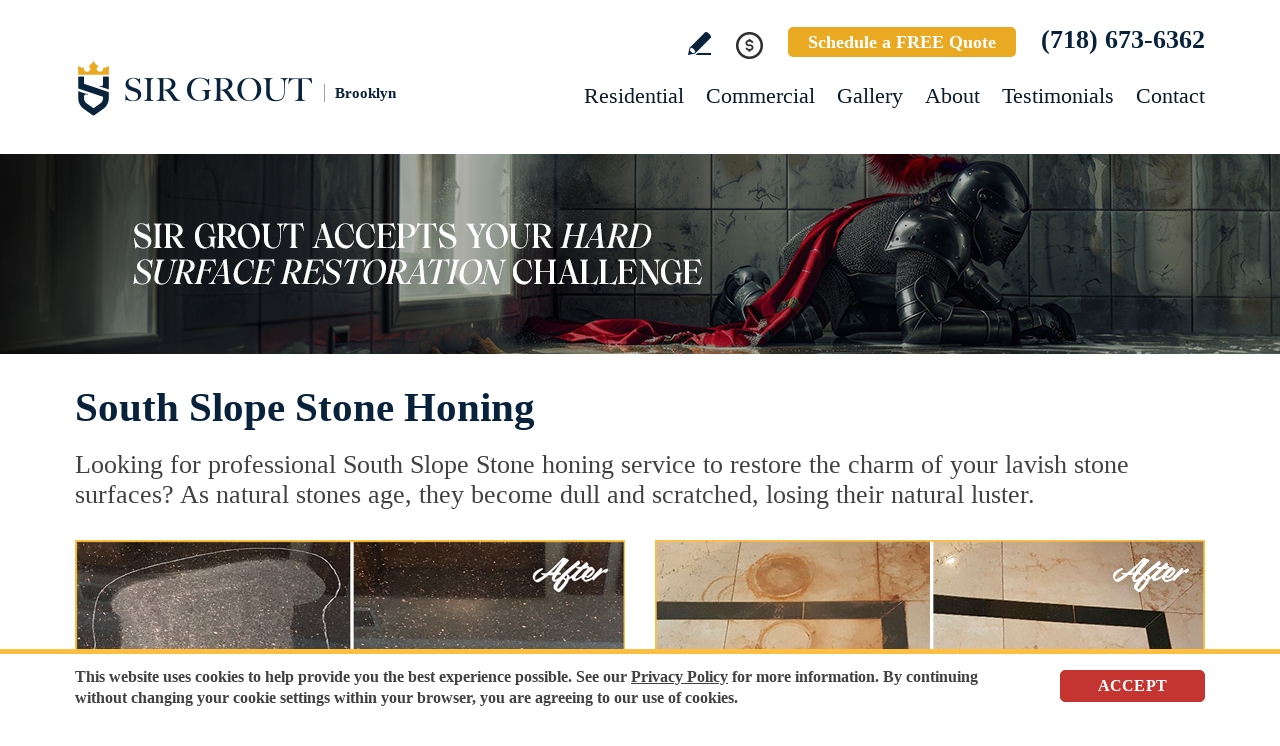

--- FILE ---
content_type: text/html
request_url: https://www.sirgroutbrooklyn.com/south-slope-stone-honing/
body_size: 10148
content:
<!DOCTYPE html PUBLIC "-//W3C//DTD XHTML 1.0 Transitional//EN" "http://www.w3.org/TR/xhtml1/DTD/xhtml1-transitional.dtd">
<html lang="en">
<head>
<title>South Slope Stone Honing, Stone Honing South Slope NY</title>
<meta http-equiv="Content-Type" content="text/html; charset=iso-8859-1" />
<meta name="keywords" content="south slope stone honing, stone honing south slope, south slope new york stone honing, stone honing south slope new york, south slope ny stone honing, stone honing south slope ny" />
<meta name="description" content="South Slope Stone Honing by Sir Grout Brooklyn, one of the best options for Stone honing in South Slope New York. Free quote (718) 673-6362." />
<link rel="canonical" href="https://www.sirgroutbrooklyn.com/south-slope-stone-honing/" />
<meta name="ROBOTS" content="NOODP" />
<meta name="GOOGLEBOT" content="INDEX, FOLLOW" />
<link rel="shortcut icon" type="image/x-icon" href="/images/favicon.ico" />
<link rel="icon" type="image/x-icon" href="/images/favicon.ico" />
<meta name="viewport" content="width=device-width, initial-scale=1.0">
<link href="/css/main.css?fv=18" rel="stylesheet" type="text/css">
<link href="/css/geomain.css" rel="stylesheet" type="text/css">
<script language="javascript" type="text/javascript" src="/jss/wfyr.js"></script>
<script language="javascript" type="text/javascript" src="/jss/wfys.js" async></script>
<script language="javascript" type="text/javascript" src="/js/main.js?fv=7" async></script>
<script language="javascript" type="text/javascript" src="/js/popupjs.js?fv=1" async></script>
<script language="javascript" type="text/javascript" src="/js/before-after.min.js" async></script>
<!-- Google tag (gtag.js) -->
<script async src="https://www.googletagmanager.com/gtag/js?id=G-HKQ8WBY712"></script>
<script>
  window.dataLayer = window.dataLayer || [];
  function gtag(){dataLayer.push(arguments);}
  gtag('js', new Date());

  gtag('config', 'G-HKQ8WBY712');
  gtag('config', 'AW-11137927081');
</script>

<!-- Meta Pixel Code -->
<script>
!function(f,b,e,v,n,t,s)
{if(f.fbq)return;n=f.fbq=function(){n.callMethod?
n.callMethod.apply(n,arguments):n.queue.push(arguments)};
if(!f._fbq)f._fbq=n;n.push=n;n.loaded=!0;n.version='2.0';
n.queue=[];t=b.createElement(e);t.async=!0;
t.src=v;s=b.getElementsByTagName(e)[0];
s.parentNode.insertBefore(t,s)}(window, document,'script',
'https://connect.facebook.net/en_US/fbevents.js');
fbq('init', '3752690104968575');

</script>
<noscript><img height="1" width="1" style="display:none"
src="https://www.facebook.com/tr?id=3752690104968575&ev=PageView&noscript=1"
/></noscript>
<!-- End Meta Pixel Code -->
<script language='javascript' type='text/javascript'>
var gint_fnStdr_SysInfoViewLang = 1; 
var gint_fnStd_SysInfoViewLang = 1;
var gint_fnStd_SysDefaultLang = 1;
var gstr_fnStd_ServerDate = '01-20-2026'; // mm-dd-YYYY
var gstr_fnStdr_PageURL = 'south-slope-stone-honing/'; 
</script>
<script language='javascript' type='text/javascript'>var int_fnStdr_PageID = 0;</script>
<script language='javascript' type='text/javascript'>var str_fnStdr_FBAPageURL = 'south-slope-stone-honing/';</script>
<script language='javascript' type='text/javascript'>var int_fnStdr_FBAActive = 1; fnStd_SMPixelFBfbq('track', 'PageView', {}); </script>
<script language='javascript' type='text/javascript'>var int_fnStdr_CLPActive = 0;</script>
</head>
<body>
<div id='SMFB_Tag'></div>
<!-- Google Tag Manager -->
<script>(function(w,d,s,l,i){w[l]=w[l]||[];w[l].push({'gtm.start':
new Date().getTime(),event:'gtm.js'});var f=d.getElementsByTagName(s)[0],
j=d.createElement(s),dl=l!='dataLayer'?'&l='+l:'';j.async=true;j.src=
'https://www.googletagmanager.com/gtm.js?id='+i+dl;f.parentNode.insertBefore(j,f);
})(window,document,'script','dataLayer','GTM-P5Q78P22');</script>
<!-- End Google Tag Manager -->
<div id="fb-root"></div>
<script>(function (d, s, id) {
	var js, fjs = d.getElementsByTagName(s)[0];
	if (d.getElementById(id)) return;
	js = d.createElement(s); js.id = id;
	js.src = "//connect.facebook.net/en_US/sdk.js#xfbml=1&version=v2.4";
	fjs.parentNode.insertBefore(js, fjs);
}(document, 'script', 'facebook-jssdk'));</script>
<div class="headercnt">
<div class="header" name="top">
<div class="harea">
<a href="https://www.sirgroutbrooklyn.com/" title="Sir Grout Brooklyn" aria-label="Go to Home" class="logo">
<img src="/images/1/logo.png" alt="Sir Grout Brooklyn Logo" data-wis="0003356" />
<span>Brooklyn</span>
</a>
<div class="topblock">
<a href="https://www.sirgroutbrooklyn.com/write-a-review/" title="Write a Review" aria-label="Go to Write a Review" class="wricon">Write a Review</a>
<div class="pmnticon" data-wct="#ecmrclnks">
Payment
<ul id="ecmrclnks" class="ecmrclnks">
<li class="mkapmt"><a href="https://www.sirgroutbrooklyn.com/service-payment/" title="Service Payment" aria-label="Go to Service Payment">Make a Payment</a></li>
<li class="crt"><a href="/cart.asp" title="Cart" aria-label="Go to Cart">Cart 0 item(s)</a></li>
<li class="myaccnt"><a href="/account.asp" title="My Account" aria-label="Go to My Account">My Account</a></li>
</ul>
</div>
<a href="https://www.sirgroutbrooklyn.com/schedule/" title="Schedule a FREE Quote" aria-label="Go to Schedule a FREE Quote" class="toptxt">Schedule a FREE Quote</a>
<a href="tel:+17186736362" title="Call Sir Grout Brooklyn" aria-label="Call Sir Grout Brooklyn" class="sitetel">(718) 673-6362</a>
</div>
<div id="menuc">
<span class="menucompact" title="Menu" data-wct="#menu"></span>
<div class="menu" id="menu">
<span id="menuclose" class="menuclose">Close</span>
<ul>
<li><a href="https://www.sirgroutbrooklyn.com/residential-services/" title="Residential Services" aria-label="Go to Residential Services">Residential</a> <span class="arrowbtn" data-wct="#list1"></span>
<ul id="list1">
<li><a href="https://www.sirgroutbrooklyn.com/residential/tile-and-grout-services/" title="Residential Tile and Grout Services" aria-label="Go to Residential Tile and Grout Services">Tile and Grout Services</a> <span class="arrowbtn" data-wct="#sublist1"></span>
<ul id="sublist1">
<li><a href="https://www.sirgroutbrooklyn.com/residential/grout-recoloring-and-sealing/" title="Residential Grout Recoloring and Sealing" aria-label="Go to Residential Grout Recoloring and Sealing">Grout Recoloring and Sealing</a></li>
<li><a href="https://www.sirgroutbrooklyn.com/residential/tile-and-grout-cleaning-and-sealing/" title="Residential Tile and Grout Cleaning and Sealing" aria-label="Go to Residential Tile and Grout Cleaning and Sealing">Tile and Grout Cleaning and Sealing</a></li>
<li><a href="https://www.sirgroutbrooklyn.com/residential/caulking/" title="Residential Caulking" aria-label="Go to Residential Caulking">Caulking</a></li>
<li><a href="https://www.sirgroutbrooklyn.com/residential/slip-resistant-application/" title="Residential Slip Resistant Application" aria-label="Go to Residential Slip Resistant Application">Slip Resistant Application</a></li>
<li><a href="https://www.sirgroutbrooklyn.com/tile-and-grout-care-tips/" title="Tile and Grout Care Tips" aria-label="Go to Tile and Grout Care Tips" >Tile and Grout Care Tips</a></li>
</ul>
</li>
<li><a href="https://www.sirgroutbrooklyn.com/residential/stone-services/" title="Residential Stone Services" aria-label="Go to Residential Stone Services">Stone Services</a> <span class="arrowbtn" data-wct="#sublist2"></span>
<ul id="sublist2">
<li><a href="https://www.sirgroutbrooklyn.com/residential/marble-honing-and-polishing/" title="Residential Marble Honing and Polishing" aria-label="Go to Residential Marble Honing and Polishing">Marble Honing and Polishing</a></li>
<li><a href="https://www.sirgroutbrooklyn.com/residential/granite-honing-and-polishing/" title="Residential Granite Honing and Polishing" aria-label="Go to Residential Granite Honing and Polishing">Granite Honing and Polishing</a></li>
<li><a href="https://www.sirgroutbrooklyn.com/residential/travertine-honing-and-polishing/" title="Residential Travertine Honing and Polishing" aria-label="Go to Residential Travertine Honing and Polishing">Travertine Honing and Polishing</a></li>
<li><a href="https://www.sirgroutbrooklyn.com/residential/slate-cleaning-and-sealing/" title="Residential Slate Cleaning and Sealing" aria-label="Go to Residential Slate Cleaning and Sealing">Slate Cleaning and Sealing</a></li>
<li><a href="https://www.sirgroutbrooklyn.com/residential/stone-cleaning-and-sealing/" title="Residential Stone Cleaning and Sealing" aria-label="Go to Residential Stone Cleaning and Sealing">Stone Cleaning and Sealing</a></li>
<li><a href="https://www.sirgroutbrooklyn.com/residential/stone-cleaning-and-color-enhancement/" title="Residential Stone Cleaning and Color Enhancement" aria-label="Go to Residential Stone Cleaning and Color Enhancement">Stone Cleaning and Color Enhancement</a></li>
<li><a href="https://www.sirgroutbrooklyn.com/residential/stone-countertop-sealing/" title="Residential Stone Countertop Sealing" aria-label="Go to Residential Stone Countertop Sealing">Stone Countertop Sealing</a></li>
<li><a href="https://www.sirgroutbrooklyn.com/residential/slip-resistant-application/" title="Residential Slip Resistant Application" aria-label="Go to Residential Slip Resistant Application">Slip Resistant Application</a></li>
<li><a href="https://www.sirgroutbrooklyn.com/stone-care-and-products/" title="Stone Care and Products" aria-label="Go to Stone Care and Products" >Stone Care and Products</a></li>
</ul>
</li>
<li><a href="https://www.sirgroutbrooklyn.com/high-durability-coatings/" title="MicroGuard High Durability Coatings" aria-label="Go to MicroGuard High Durability Coatings">High Durability Coatings</a></li>
<li><a href="https://www.sirgroutbrooklyn.com/residential/maintenance/" title="Residential Maintenance" aria-label="Go to Residential Maintenance">Maintenance</a></li>
<li><a href="https://www.sirgroutbrooklyn.com/care-tips-and-products/" title="Care Tips and Products" aria-label="Go to Care Tips and Products" >Care Tips and Products</a></li>
<li><a href="https://www.sirgroutbrooklyn.com/tips-for-pet-owners/" title="Tips for Pet Owners" aria-label="Go to Tips for Pet Owners">Tips for Pet Owners</a></li>
</ul>
</li>
<li><a href="https://www.sirgroutbrooklyn.com/commercial-services/" title="Commercial Services" aria-label="Go to Commercial Services">Commercial</a> <span class="arrowbtn" data-wct="#list3"></span>
<ul id="list3">
<li><a href="https://www.sirgroutbrooklyn.com/commercial/tile-and-grout-services/" title="Commercial Tile and Grout Services" aria-label="Go to Commercial Tile and Grout Services">Tile and Grout Services</a></li>
<li><a href="https://www.sirgroutbrooklyn.com/commercial/stone-services/" title="Commercial Stone Services" aria-label="Go to Commercial Stone Services">Stone Services</a></li>
<li><a href="https://www.sirgroutbrooklyn.com/high-durability-coatings/" title="MicroGuard High Durability Coatings" aria-label="Go to MicroGuard High Durability Coatings">High Durability Coatings</a></li>
<li><a href="https://www.sirgroutbrooklyn.com/commercial/maintenance/" title="Commercial Maintenance Program" aria-label="Go to Commercial Maintenance Program">Maintenance Program</a></li>                
</ul>
</li>
<li><a href="https://www.sirgroutbrooklyn.com/before-and-after/" title="Before and After" aria-label="Go to Before and After">Gallery</a>
<!-- <ul>
<li><a href="https://www.sirgroutbrooklyn.com/before-and-after/" title="Before and After" aria-label="Go to Before and After">Picture Gallery</a></li>
</ul> -->
</li>
<li><a href="https://www.sirgroutbrooklyn.com/about-us/" title="About Us" aria-label="Go to About Us">About</a> <span class="arrowbtn" data-wct="#list4"></span>
<ul id="list4">
<li><a href="https://www.sirgroutbrooklyn.com/about-sir-grout-brooklyn/" title="About Sir Grout Brooklyn" aria-label="Go to About Sir Grout Brooklyn" >About Sir Grout Brooklyn</a></li>
<li><a href="https://www.sirgroutbrooklyn.com/write-a-review/" title="Write a Review" aria-label="Go to Write a Review" >Write a Review</a></li>
<li><a href="https://www.sirgroutbrooklyn.com/blog/" title="Sir Grout Blog" aria-label="Go to Blog" >Blog</a></li>
<li><a href="https://www.sirgroutbrooklyn.com/newsroom/" title="Newsroom" aria-label="Go to Newsroom" >Newsroom</a></li>
<li><a href="/newsletter.asp" title="Join Our Newsletter" aria-label="Click to Join Our Newsletter">Join Our Newsletter</a></li>                                                
<li><a href="javascript:;" title="Recommend Sir Grout" aria-label="Recommend Sir Grout" data-eshare="https://www.sirgroutbrooklyn.com/south-slope-stone-honing/" data-esharefsc="192556" data-esharel="eng">Recommend Sir Grout</a></li>
</ul>					
</li>
<li><a href="https://www.sirgroutbrooklyn.com/testimonials/" title="Testimonials" aria-label="Go to Testimonials" >Testimonials</a></li>
<li><a href="https://www.sirgroutbrooklyn.com/contact/" title="Contact" aria-label="Go to Contact" >Contact</a></li>
</ul>
<div class="clear"></div>
<a href="https://www.sirgroutbrooklyn.com/schedule/" title="Schedule a FREE Quote" aria-label="Go to Schedule a FREE Quote" class="toptxt mobile">Schedule a FREE Quote</a>
</div>
</div>
</div>
</div>
</div>
<div class="clear"></div>
<div class="container">
<div class="top">
<img class="bg" src="/images/1/banner-top.jpg" alt="Banner Top" data-wis="0023456" />
</div>


<div class="gcarea">
<h1>South Slope Stone Honing</h1>
Looking for professional South Slope Stone honing service to restore the charm of your lavish stone surfaces? As natural stones age, they become dull and scratched, losing their natural luster.
<br><br>
<img src="/images/p/g/4/stone-honing-granite-countertop-scratch.jpg" alt="Before and After Picture of a South Slope Granite Kitchen Countertop Honed to Eliminate Scratch" title="Sir Grout Hones this South Slope Granite Kitchen Countertop to Eliminate Scratch" class="nxil" data-wis="0000446" /><img src="/images/p/g/4/stone-honing-marble-floor-rust-stains.jpg" alt="Before and After Picture of a South Slope Marble Floor Honed to Remove Rust Stains" title="Sir Grout Hones this South Slope Marble Floor to Remove Rust Stains" class="nxir" data-wis="0000446" /><div class="clear"></div>
<br>
At Sir Grout Brooklyn, we understand these fine stones represent a significant investment. Our South Slope Stone honing team of expert technicians can restore stones to their former glory and protect them against future damage, no matter the type.
<br><br>
<img src="/images/p/g/4/stone-honing-marble-shower-etching.jpg" alt="Before and After Picture of a South Slope Marble Shower Honed to Remove Etching" title="Sir Grout Hones this South Slope Marble Shower to Remove Etching" class="nxil" data-wis="0000446" /><img src="/images/p/g/4/stone-honing-marble-shower-scratch.jpg" alt="Before and After Picture of a South Slope Marble Shower Honed to Remove Scratches" title="Sir Grout Hones this South Slope Marble Shower to Remove Scratches" class="nxir" data-wis="0000446"/><div class="clear"></div>
</div>
<div class="clear"></div>
<div class="testimonials">
<div class="tarea">
<div class="toptext">
<div class="ttl">Hark. We Bring Good News!</div>
<div class="sttl">Sir Grout is making customers happy all over the land.</div>
</div>
<div class="testimonialscnt">

<div class="testimonial">
	<div class="info">
		<div class="rating"><img src="/images/0/stars-5.png"></div>
		<div class="txt">Professional and punctual. Sir Grout communicated and executed well when I needed my standing shower grout redone.</div>
		<div class="name">- Naim S</div>
		<div class="location">Brooklyn, NY</div>
		<div class="source">
			
			<a href="https://g.co/kgs/7cmqyCY" target="_blank"><img src="/img/source-34.png"></a>
			
		</div>		
	</div>
</div>

<div class="testimonial">
	<div class="info">
		<div class="rating"><img src="/images/0/stars-5.png"></div>
		<div class="txt">Nikko and Anthony did a fantastic job! They changed the shabby grey color of the kitchen backsplash to white, and as a result the kitchen looks so ...</div>
		<div class="name">- Cristiana S</div>
		<div class="location">Brooklyn, NY</div>
		<div class="source">
			
			<a href="https://yelp.com/biz/sir-grout-brooklyn-brooklyn?hrid=LTVDnz8MG5eAXObd8BClXw&utm_medium=copy_link&utm_source=biz_post_share&l=en_US" target="_blank"><img src="/img/source-7.png"></a>
			
		</div>		
	</div>
</div>

<div class="testimonial">
	<div class="info">
		<div class="rating"><img src="/images/0/stars-5.png"></div>
		<div class="txt">Niko came and re-beautified our marble bathroom from polishing, regrouting, steaming the marble and putting silicone around all of the edges to bri...</div>
		<div class="name">- Alan R</div>
		<div class="location">Brooklyn, NY</div>
		<div class="source">
			
			<a href="https://www.google.com/search?q=Sir+Grout+Brooklyn&stick=H4sIAAAAAAAA_-NgU1I1qDAzSk0xSUs2SEs0NrEwSDG0MqhIMjQ0M041TjYzTrE0SDY3XMQqFJxZpOBelF9aouBUlJ-fnVOZBwAkajAhPgAAAA&hl=en&mat=CQXWRqhjBmJ4ElcBEKoLabAWrQ1gZDSzdM5bC0wfSlFxL7Np7su76eUzFfQNpnn4yHh7ByiTWrbBlT" target="_blank"><img src="/img/source-34.png"></a>
			
		</div>		
	</div>
</div>

</div>
<div class="btncnt">
<a href="https://www.sirgroutbrooklyn.com/testimonials/" title="Testimonials" aria-label="Go to Testimonials" class="btn">See all reviews</a>
</div>	
</div>
</div>
<div class="clear"></div>

<div class="gallery">
<div class="garea">
<div class="cnt">
<div class="pic">
<div class="slider">
<img src="/images/p/g/4/stone-honing-before-and-after.jpg" alt="Stone Honing Before and After" data-wis="0023236" />
</div>
</div>
<div class="text">
<div class="ttl">Our showstopping results</div>
<p>Our specialists are trained to use state-of-the-art equipment designed specifically for tile and grout cleaning and commercial-grade products to get unparalleled results.</p>
<div class="btn">
<a href="https://www.sirgroutbrooklyn.com/before-and-after/" title="Before and After" aria-label="Go to Before and After">See the gallery</a>
</div>
</div>
</div>
</div>
</div><div class='gdivb'></div><div class="gcarea">
It is very difficult for an untrained eye to evaluate your stone surfaces. At Sir Grout Brooklyn, we determine a customized care plan to meet your specific needs, depending on your stone. Our South Slope Stone honing specialists can advise you, and determine if your stone surfaces need honing or not via a thorough pre-inspection.
<br><br>
<img src="/images/p/g/4/stone-honing-marble-vanity-top-water-spots.jpg" alt="Before and After Picture of a South Slope Marble Vanity Top Honed to Eliminate Water Spots" title="Sir Grout Hones this South Slope Marble Vanity Top to Eliminate Water Spots" class="nxil" data-wis="0000446" /><img src="/images/p/g/4/stone-honing-travertine-shower-mineral-deposits.jpg" alt="Before and After Picture of a South Slope Travertine Shower Honed to Remove Mineral Deposits" title="Sir Grout Hones this South Slope Travertine Shower to Remove Mineral Deposits" class="nxir" data-wis="0000446" /><div class="clear"></div>
</div>
<div class="clear"></div>
<div class="ourgoal">
<div class="ogarea">
<div class="cnt">
<div class="txt">
<div class="ttl">Our charge:
<div class="scndline">to ensure you're satisfied.</div></div>
<p>At Sir Grout, customer satisfaction means everything to us. Which is why our Signature Clean and ColorSeal Restoration is covered by a one-year warranty. Should your sealant absorb dirt, stain, or peel, we'll come back to repair it no questions asked.</p>
</div>
</div>
</div>
</div>
<div class="clear"></div><div class='gdivb'></div><div class="gcarea">
Our superb South Slope Stone honing treatment mechanically resurfaces stone using abrasives and water to achieve a uniformly honed surface sheen. Filler within travertine stone that looks cloudy, splotchy, or dirty becomes attractive with our magnificent finishing techniques. If desired, polished marble, granite, travertine or limestone can be mechanically honed by our South Slope Stone honing specialists to remove pre-existing surfaces.
<br><br>
<img src="/images/p/g/4/stone-honing-granite-floor-dull.jpg" alt="Before and After Picture of a Dull South Slope Granite Floor Honed to Recover Its Sheen" title="Sir Grout Hones this Dull South Slope Granite Floor to Recover Its Sheen" class="nxil" data-wis="0000446" /><img src="/images/p/g/4/stone-honing-granite-shower-soap-scum.jpg" alt="Before and After Picture of a South Slope Granite Shower Honed to Remove Soap Scum" title="Sir Grout Hones this South Slope Granite Shower to Remove Soap Scum" class="nxir" data-wis="0000446" /><div class="clear"></div>
<br><div class='gdivb'></div><h2>Stone Honing South Slope New York</h2>
The full restoration of slightly-used marble, travertine, granite, or limestone should begin with a South Slope Stone honing procedure, to completely remove scratches and stains.  South Slope Stone honing is the process of smoothing the stone and is usually achieved with the use of abrasives. Regardless of damage, at Sir Grout Brooklyn, we can turn any surface into honed/matte finish. Our skilled South Slope Stone honing craftsmen can round the edges of the stone, giving a smoother finish to the edge.  Some stones can acquire a striking satin-like luster at very high hones. South Slope Stone honing sets up the stone for polishing and shining.
<br><br>
<img src="/images/p/g/4/stone-honing-marble-countertop-water-marks.jpg" alt="Before and After Picture of a South Slope Marble Kitchen Countertop Honed to Remove Water Marks" title="Sir Grout Hones this South Slope Marble Kitchen Countertop to Remove Water Marks" class="nxil" data-wis="0000446" /><img src="/images/p/g/4/stone-honing-marble-bathroom-stains.jpg" alt="Before and After Picture of a South Slope Marble Shower Honed to Remove Dark Stains" title="Sir Grout Hones this South Slope Marble Shower to Remove Dark Stains" class="nxir" data-wis="0000446" /><div class="clear"></div>
<br><div class='gdivb'></div>Call Sir Grout Brooklyn at <a href="tel:+17186736362" title="Call Sir Grout Brooklyn" aria-label="Call Sir Grout Brooklyn" class="sitetel">(718) 673-6362</a>, or use our online scheduling option at the top of this page for a free quote and enjoy an unmatched South Slope Stone honing service for your homes or businesses.</div>

<!--<br>-->
</div>
<div class="clear"></div>
<div class="overca">
<div class="ovarea">
<div class="icon">
<img src="/images/1/coverage-icon.png" alt="Our coverage area icon" data-wis="0023450" />
</div>
<div class="cnt">
<div class="cnarea">
<div class="ttl">Our Coverage Area</div>
<p>For your convenience, below shows the various counties and cities where we provide service:</p>
<div class="clear"></div>
<div class="list">
<div class="clear"></div><p class="county">Kings, New York</p>
<div class="calis first">
	<ul>
		<li><a href="https://www.sirgroutbrooklyn.com/barren-island-hard-surface-restoration-services/" title="Barren Island Hard Surface Restoration Services">Barren Island</a></li>
<li><a href="https://www.sirgroutbrooklyn.com/bay-ridge-hard-surface-restoration-services/" title="Bay Ridge Hard Surface Restoration Services">Bay Ridge</a></li>
<li><a href="https://www.sirgroutbrooklyn.com/bensonhurst-hard-surface-restoration-services/" title="Bensonhurst Hard Surface Restoration Services">Bensonhurst</a></li>
<li><a href="https://www.sirgroutbrooklyn.com/bergen-beach-hard-surface-restoration-services/" title="Bergen Beach Hard Surface Restoration Services">Bergen Beach</a></li>
<li><a href="https://www.sirgroutbrooklyn.com/boerum-hill-hard-surface-restoration-services/" title="Boerum Hill Hard Surface Restoration Services">Boerum Hill</a></li>
<li><a href="https://www.sirgroutbrooklyn.com/borough-park-hard-surface-restoration-services/" title="Borough Park Hard Surface Restoration Services">Borough Park</a></li>
<li><a href="https://www.sirgroutbrooklyn.com/brooklyn-hard-surface-restoration-services/" title="Brooklyn Hard Surface Restoration Services">Brooklyn</a></li>
<li><a href="https://www.sirgroutbrooklyn.com/brooklyn-heights-hard-surface-restoration-services/" title="Brooklyn Heights Hard Surface Restoration Services">Brooklyn Heights</a></li>
<li><a href="https://www.sirgroutbrooklyn.com/carroll-gardens-hard-surface-restoration-services/" title="Carroll Gardens Hard Surface Restoration Services">Carroll Gardens</a></li>
<li><a href="https://www.sirgroutbrooklyn.com/clinton-hill-hard-surface-restoration-services/" title="Clinton Hill Hard Surface Restoration Services">Clinton Hill</a></li>
<li><a href="https://www.sirgroutbrooklyn.com/cobble-hill-hard-surface-restoration-services/" title="Cobble Hill Hard Surface Restoration Services">Cobble Hill</a></li>
<li><a href="https://www.sirgroutbrooklyn.com/columbia-street-waterfront-district-hard-surface-restoration-services/" title="Columbia Street Waterfront District Hard Surface Restoration Services">Columbia Street Waterfront District</a></li>

	</ul>
</div>
<div class="calis">
	<ul>
		<li><a href="https://www.sirgroutbrooklyn.com/crown-heights-hard-surface-restoration-services/" title="Crown Heights Hard Surface Restoration Services">Crown Heights</a></li>
<li><a href="https://www.sirgroutbrooklyn.com/dowtown-brooklyn-hard-surface-restoration-services/" title="Dowtown Brooklyn Hard Surface Restoration Services">Dowtown Brooklyn</a></li>
<li><a href="https://www.sirgroutbrooklyn.com/dumbo-hard-surface-restoration-services/" title="Dumbo Hard Surface Restoration Services">Dumbo</a></li>
<li><a href="https://www.sirgroutbrooklyn.com/dyker-heights-hard-surface-restoration-services/" title="Dyker Heights Hard Surface Restoration Services">Dyker Heights</a></li>
<li><a href="https://www.sirgroutbrooklyn.com/flatbush-hard-surface-restoration-services/" title="Flatbush Hard Surface Restoration Services">Flatbush</a></li>
<li><a href="https://www.sirgroutbrooklyn.com/flatlands-hard-surface-restoration-services/" title="Flatlands Hard Surface Restoration Services">Flatlands</a></li>
<li><a href="https://www.sirgroutbrooklyn.com/fort-greene-hard-surface-restoration-services/" title="Fort Greene Hard Surface Restoration Services">Fort Greene</a></li>
<li><a href="https://www.sirgroutbrooklyn.com/fort-hamilton-hard-surface-restoration-services/" title="Fort Hamilton Hard Surface Restoration Services">Fort Hamilton</a></li>
<li><a href="https://www.sirgroutbrooklyn.com/georgetown-hard-surface-restoration-services/" title="Georgetown Hard Surface Restoration Services">Georgetown</a></li>
<li><a href="https://www.sirgroutbrooklyn.com/gowanus-hard-surface-restoration-services/" title="Gowanus Hard Surface Restoration Services">Gowanus</a></li>
<li><a href="https://www.sirgroutbrooklyn.com/greenpoint-hard-surface-restoration-services/" title="Greenpoint Hard Surface Restoration Services">Greenpoint</a></li>
<li><a href="https://www.sirgroutbrooklyn.com/marine-park-hard-surface-restoration-services/" title="Marine Park Hard Surface Restoration Services">Marine Park</a></li>

	</ul>
</div>
<div class="calis last">
	<ul>
		<li><a href="https://www.sirgroutbrooklyn.com/mill-basin-hard-surface-restoration-services/" title="Mill Basin Hard Surface Restoration Services">Mill Basin</a></li>
<li><a href="https://www.sirgroutbrooklyn.com/park-slope-hard-surface-restoration-services/" title="Park Slope Hard Surface Restoration Services">Park Slope</a></li>
<li><a href="https://www.sirgroutbrooklyn.com/prospect-heights-hard-surface-restoration-services/" title="Prospect Heights Hard Surface Restoration Services">Prospect Heights</a></li>
<li><a href="https://www.sirgroutbrooklyn.com/red-hook-hard-surface-restoration-services/" title="Red Hook Hard Surface Restoration Services">Red Hook</a></li>
<li><a href="https://www.sirgroutbrooklyn.com/sheepshead-bay-hard-surface-restoration-services/" title="Sheepshead Bay Hard Surface Restoration Services">Sheepshead Bay</a></li>
<li><a href="https://www.sirgroutbrooklyn.com/south-slope-hard-surface-restoration-services/" title="South Slope Hard Surface Restoration Services">South Slope</a></li>
<li><a href="https://www.sirgroutbrooklyn.com/stuyvesant-heights-hard-surface-restoration-services/" title="Stuyvesant Heights Hard Surface Restoration Services">Stuyvesant Heights</a></li>
<li><a href="https://www.sirgroutbrooklyn.com/sunset-park-hard-surface-restoration-services/" title="Sunset Park Hard Surface Restoration Services">Sunset Park</a></li>
<li><a href="https://www.sirgroutbrooklyn.com/white-sands-hard-surface-restoration-services/" title="White Sands Hard Surface Restoration Services">White Sands</a></li>
<li><a href="https://www.sirgroutbrooklyn.com/williamsburg-hard-surface-restoration-services/" title="Williamsburg Hard Surface Restoration Services">Williamsburg</a></li>

	</ul>
</div>
<div class="clear"></div><p class="county">Queens, New York</p>
<div class="calis first">
	<ul>
		<li><a href="https://www.sirgroutbrooklyn.com/elmhurst-hard-surface-restoration-services/" title="Elmhurst Hard Surface Restoration Services">Elmhurst</a></li>
<li><a href="https://www.sirgroutbrooklyn.com/far-rockaway-hard-surface-restoration-services/" title="Far Rockaway Hard Surface Restoration Services">Far Rockaway</a></li>

	</ul>
</div>
<div class="calis">
	<ul>
		<li><a href="https://www.sirgroutbrooklyn.com/flushing-hard-surface-restoration-services/" title="Flushing Hard Surface Restoration Services">Flushing</a></li>
<li><a href="https://www.sirgroutbrooklyn.com/jamaica-hard-surface-restoration-services/" title="Jamaica Hard Surface Restoration Services">Jamaica</a></li>

	</ul>
</div>
<div class="calis last">
	<ul>
		<li><a href="https://www.sirgroutbrooklyn.com/ridgewood-hard-surface-restoration-services/" title="Ridgewood Hard Surface Restoration Services">Ridgewood</a></li>

	</ul>
</div>
<div class="clear"></div><p class="county">Suffolk, New York</p>
<div class="calis first">
	<ul>
		<li><a href="https://www.sirgroutbrooklyn.com/huntington-hard-surface-restoration-services/" title="Huntington Hard Surface Restoration Services">Huntington</a></li>

	</ul>
</div>
<div class="calis">
	<ul>
		
	</ul>
</div>

<div class="clear"></div>
<p class="county">Suffolk, New York</p>
<div class="calis first">
	<ul>
		<li>Amagansett</li>
		<li>Amityville</li>
		<li>Aquebogue</li>
		<li>Babylon</li>
		<li>Bay Shore</li>
		<li>Bayport</li>
		<li>Bellport</li>
		<li>Blue Point</li>
		<li>Bohemia</li>
		<li>Brentwood</li>
		<li>Bridgehampton</li>
		<li>Brightwaters</li>
		<li>Brookhaven</li>
		<li>Calverton</li>
		<li>Center Moriches</li>
		<li>Centereach</li>
		<li>Centerport</li>
		<li>Central Islip</li>
		<li>Cold Spring Harbor</li>
		<li>Commack</li>
		<li>Copiague</li>
		<li>Coram</li>
		<li>Cutchogue</li>
		<li>Deer Park</li>
		<li>East Hampton</li>
		<li>East Islip</li>
		<li>East Marion</li>
	</ul>
</div>
<div class="calis">
	<ul>
		<li>East Moriches</li>
		<li>East Northport</li>
		<li>East Quogue</li>
		<li>East Setauket</li>
		<li>East Yaphank</li>
		<li>Eastport</li>
		<li>Farmingville</li>
		<li>Fishers Island</li>
		<li>Great River</li>
		<li>Greenlawn</li>
		<li>Greenport</li>
		<li>Hampton Bays</li>
		<li>Hauppauge</li>
		<li>Holbrook</li>
		<li>Holtsville</li>
		<li>Huntington</li>
		<li>Huntington Station</li>
		<li>Islandia</li>
		<li>Islip</li>
		<li>Islip Terrace</li>
		<li>Jamesport</li>
		<li>Kings Park</li>
		<li>Lake Grove</li>
		<li>Laurel</li>
		<li>Lindenhurst</li>
		<li>Manorville</li>
		<li>Mastic</li>
	</ul>
</div>
<div class="calis">
	<ul>
		<li>Mastic Beach</li>
		<li>Mattituck</li>
		<li>Medford</li>
		<li>Melville</li>
		<li>Middle Island</li>
		<li>Miller Place</li>
		<li>Montauk</li>
		<li>Moriches</li>
		<li>Mount Sinai</li>
		<li>Nesconset</li>
		<li>New Suffolk</li>
		<li>North Babylon</li>
		<li>Northport</li>
		<li>Oakdale</li>
		<li>Ocean Beach</li>
		<li>Orient</li>
		<li>Patchogue</li>
		<li>Peconic</li>
		<li>Port Jefferson</li>
		<li>Port Jefferson Station</li>
		<li>Quogue</li>
		<li>Remsenburg</li>
		<li>Ridge</li>
		<li>Riverhead</li>
		<li>Rocky Point</li>
		<li>Ronkonkoma</li>
		<li>Sag Harbor</li>
	</ul>
</div>
<div class="calis last">
	<ul>
		<li>Sagaponack</li>
		<li>Saint James</li>
		<li>Sayville</li>
		<li>Selden</li>
		<li>Shelter Island</li>
		<li>Shelter Island Heights</li>
		<li>Shirley</li>
		<li>Shoreham</li>
		<li>Smithtown</li>
		<li>Sound Beach</li>
		<li>South Jamesport</li>
		<li>Southampton</li>
		<li>Southold</li>
		<li>Speonk</li>
		<li>Stony Brook</li>
		<li>Upton</li>
		<li>Wading River</li>
		<li>Wainscott</li>
		<li>Water Mill</li>
		<li>West Babylon</li>
		<li>West Islip</li>
		<li>West Sayville</li>
		<li>Westhampton</li>
		<li>Westhampton Beach</li>
		<li>Wyandanch</li>
		<li>Yaphank</li>
	</ul>
</div>
</div>
<div class="clear"></div>
<div class="ttx">Need Sir Grout in other Areas of New York? <a href="https://www.sirgrout.com/new-york/" title="See all Sir Grout Areas of New York" aria-label="Go to See all Sir Grout Areas of New York (opens in a new tab)" target="_blank">See all New York Locations</a></div>
<div class="ttx">Need Sir Grout in Another Area? <a href="https://www.sirgrout.com/locations/" title="See all Sir Grout Locations" aria-label="Go to See all Sir Grout Locations (opens in a new tab)" target="_blank">See all Sir Grout Locations</a></div>
</div>
</div>
</div>
</div>
<div class="clear"></div>
<div class="footer">
<div class="farea">
<div class="cols">
<div class="col col1">
<ul>
<li><a href="https://www.sirgroutbrooklyn.com/" title="Sir Grout Brooklyn" aria-label="Go to Home">Home</a></li>
<li><a href="https://www.sirgroutbrooklyn.com/residential-services/" title="Residential Services" aria-label="Go to Residential Services">Residential</a></li>
<li><a href="https://www.sirgroutbrooklyn.com/commercial-services/" title="Commercial Services" aria-label="Go to Commercial Services">Commercial</a></li>
<li><a href="https://www.sirgroutbrooklyn.com/before-and-after/" title="Before and After" aria-label="Go to Before and After">Gallery</a></li>
<li><a href="https://www.sirgroutbrooklyn.com/about-us/" title="About Us" aria-label="Go to About Us">About</a></li>
</ul>
</div>
<div class="col col2">
<ul>
<li><a href="https://www.sirgroutbrooklyn.com/contact/" title="Contact" aria-label="Go to Contact" >Contact</a></li>
<li><a href="https://www.sirgroutbrooklyn.com/service-payment/" title="Service Payment" aria-label="Go to Service Payment">Make a Payment</a></li>
<li><a href="https://sir-grout-careers.careerplug.com/" target="_blank" aria-label="Go to Join Our Team Page (opens in a new tab)" title="Visit the Join Our Team Page">Join Our Team</a></li>
</ul>
<div class="socialmedia">
<a href="https://www.instagram.com/sirgroutbrooklyn" title="Instagram" aria-label="Instagram (opens in a new tab)" class="in SpecialLinkAda" target="_blank">Instagram</a>
<a href="https://www.facebook.com/SirGroutBrooklyn/" title="Facebook" aria-label="Facebook (opens in a new tab)" class="fb SpecialLinkAda" target="_blank">Facebook</a>
<a href="https://twitter.com/SirGrout" title="Twitter" aria-label="Twitter (opens in a new tab)" class="tw SpecialLinkAda" target="_blank">Twitter</a>
<a href="https://www.youtube.com/@SirGroutBrooklyn/" title="YouTube" aria-label="YouTube (opens in a new tab)" class="yt SpecialLinkAda" target="_blank">YouTube</a>
<a href="https://www.linkedin.com/company/sir-grout" title="LinkedIn" aria-label="LinkedIn (opens in a new tab)" class="lk SpecialLinkAda" target="_blank">LinkedIn</a>
<a href="https://www.sirgroutbrooklyn.com/write-a-review/" title="Write a Review" aria-label="Go to Write a Review" class="wr SpecialLinkAda">Write a Review</a>
</div>
</div>
<div class="col col3">
<img src="/images/1/logo-footer.png" alt="Footer Logo" data-wis="0022256" />
</div>
</div>
</div>
<div class="fbt">
<div class="farea">
<div class="copy">&copy; Copyright 2026 Sir Grout, LLC. All Rights Reserved.</div>
<div class="bottomlinks">
<a href="https://www.sirgroutbrooklyn.com/accessibility-statement/" title="Accessibility Statement" aria-label="Go to Accessibility Statement" class="lnk first">Accessibility</a> |
<a href="https://www.sirgroutbrooklyn.com/privacy-policy/" title="Privacy Policy" aria-label="Go to Privacy Policy" class="lnk">Privacy Policy</a> |
<a href="https://www.sirgroutbrooklyn.com/terms-of-use/" title="Terms of Use" aria-label="Go to Terms of Use" class="lnk">Terms and Conditions</a> |
<a href="https://www.sirgroutbrooklyn.com/refund-policy/" title="Refund Policy" aria-label="Go to Refund Policy" class="lnk last">Refund Policy</a>
</div>
<div class="bottommsg">Our services are available to all members of the public regardless of race, gender or sexual orientation.</div>
<p class="wfy"><a href="https://www.webfindyou.com/seo-website/" title="SEO Website" aria-label="SEO Website (opens in a New Tab)" target="_blank" rel="nofollow">SEO Website</a>, <a href="https://www.webfindyou.com/ecommerce-platform/"title="Ecommerce" aria-label="Ecommerce (opens in a New Tab)" target="_blank" rel="nofollow">Ecommerce</a> by <a href="https://www.webfindyou.com/" title="WebFindYou" aria-label="WebFindYou (opens in a New Tab)" target="_blank" rel="nofollow">WebFindYou</a></p>
</div>
</div>
</div>

<div class="bannTxt">
<div class="bannArea">
<span class="txt">
This website uses cookies to help provide you the best experience possible. See our <a href="https://www.sirgroutbrooklyn.com/privacy-policy/" title="Privacy Policy" aria-label="Go to Privacy Policy" >Privacy Policy</a> for more information. By continuing without changing your cookie settings within your browser, you are agreeing to our use of cookies. 
</span>
<div class="close">Accept</div>
</div>
</div>
<!--<br>-->

<!--
-->
<div id='SMGAC_Tag'></div>
</body>
</html>

--- FILE ---
content_type: text/html; Charset=ISO-8859-1
request_url: https://www.sirgroutbrooklyn.com/fbAPIAjaxCall.asp
body_size: -29
content:
<wfy:status>success</wfy:status><wfy:eventid>2026Y1M20D-113-PageView</wfy:eventid>

--- FILE ---
content_type: application/javascript
request_url: https://www.sirgroutbrooklyn.com/js/popupjs.js?fv=1
body_size: 3595
content:
var strCokiefirstValue;
var strCookieCloseValue;
var strDefaultCookieValue;

function fnSetCookie(strCookieName, strCookieValue, strCookiePath, intCookieExp) {
    intCookieExp = intCookieExp || null;
    strCookiePath = strCookiePath || null;
    if (intCookieExp != null && strCookiePath != null) {
        var strDate = new Date();
        strDate.setTime(strDate.getTime() + (intCookieExp * 24 * 60 * 60 * 1000));
        var strDateExpires = "expires=" + strDate.toUTCString();
        document.cookie = strCookieName + "=" + strCookieValue + "; " + strDateExpires + "; " + "path=" + strCookiePath;
    } else if (strCookiePath != null && intCookieExp == null) {
        document.cookie = strCookieName + "=" + strCookieValue + "; " + "path=" + strCookiePath;
    } else {
        document.cookie = strCookieName + "=" + strCookieValue;
    }
}

function fnGetCookie(strNameGetCookie) {
    var strNameCookie = strNameGetCookie + "=";
    var arrCookiesAcitve = document.cookie.split(';');
    for (var i = 0; i < arrCookiesAcitve.length; i++) {
        var arrCookieValues = $.trim(arrCookiesAcitve[i]).split("=");
        if (arrCookieValues[0] == strNameGetCookie) {
            return arrCookieValues[1];
        }
    }
    return false;
}

function FnPopupPromotionStepOne(intTimeInOne, IntTimeInTwo) {
    strCokiefirstValue = fnGetCookie("PopupPromotionStep1Open");
    strCookieCloseValue = fnGetCookie("PopupPromotionStep1Close");
    strDefaultCookieValue = fnGetCookie("UserRegistered");

    if (strCokiefirstValue == false && strCookieCloseValue == false && strDefaultCookieValue == false) {

        setTimeout(function () {
            $('.popup').css('display', 'block');
            $('.popup-layer').css('display', 'block');
            $('.popup').animate({ bottom: "50%" }, 5000);
        }, intTimeInOne);
        fnSetCookie("PopupPromotionStep1Open", "true", "/");
    } else if (strCokiefirstValue == "true" && strCookieCloseValue == false && strDefaultCookieValue == false) {
        setTimeout(function () {
            $('.popup').css('display', 'block');
            $('.popup-layer').css('display', 'block');
            $('.popup').animate({ bottom: "50%" }, 5000);
        }, intTimeInOne);
    }
    $('.popup, .popup-layer, .popup .close').click(function (e) {
        $('.popup').css('display', 'none');
        $('.popup-layer').css('display', 'none');
        fnSetCookie("PopupPromotionStep1Close", "true", "/");
    });
}

function FnPopupPromotionStepTwo() {
    $(document).mouseleave(function (event) {
        strDefaultCookieValue = fnGetCookie("UserRegistered");
        strCookieCloseValue = fnGetCookie("PopupPromotionStep2Close");
        if (event.pageY <= 3 && strCookieCloseValue == false && strDefaultCookieValue == false) {
            $('.popup').css('display', 'none');

            setTimeout(function () {
                $('.popup-layer').css('display', 'block');
            }, 200);
            setTimeout(function () {
                $("#popup2").css('display', 'block');
            }, 200);
        }
    });
    $('#popup2 .close').click(function (e) {
        $('.popup-layer').css('display', 'none')
        $('#popup2').css('display', 'none');
        fnSetCookie("PopupPromotionStep2Close", "true", "/");
    });
}
function interval() {
    var segundos = window.setInterval(function () {
        //console.log(n);
        fnSetCookie("intSeg", "" + n + "", "/");
        n++;
        if (n >= 31) {
            FnPopupPromotionStepOne(0, 0);
            fnSetCookie("intSeg", "" + 0 + "", "/");
            clearInterval(segundos);
        };
    }, 1000);
}
function checkseg() {
    var SegCookieValue = fnGetCookie("intSeg");
    //console.log("aqui aqui"+SegCookieValue);
    if (SegCookieValue == false) {
        n = 0;
        interval();
    } else if (SegCookieValue >= 25) {
        n = SegCookieValue - 5;
        interval();
    } else {
        n = SegCookieValue;
        interval();
    }
}
//function checkseg()
//{   
//    var SegCookieValue = fnGetCookie("intSeg");
//console.log("aqui aqui"+SegCookieValue);
//    if(SegCookieValue == false){
//       n = 0;
//      interval();
//   } else {
//        n = SegCookieValue;
//        interval();
//  }            
//} 

function fnRandomNumber(intMin, intMax) {
    var intRandomNumber = Math.round(Math.random() * (intMax - intMin) + intMin);
    return intRandomNumber;
}

function fnPopupChatForm() {
    var $popupChat = $('#popupChat'); // popup with form
    var $activeWinChat = $(".wfychat"); // button to activate chat window
    var $submitChatID = $("#submitChat");

    $activeWinChat.click(function () {
        if (!$popupChat.hasClass('cwrTS')) {
            $("body").css({ "overflow": "hidden", "margin-right": fnWidthScrollBar() + "px", "position": "relative" });
            $activeWinChat.css({ "margin-right": fnWidthScrollBar() + "px" });
            $('.rcbamodi').css({ "right": fnWidthScrollBar() + "px" });
            $popupChat.addClass('cwrTS');
        } else {
            $popupChat.removeClass('cwrTS');
            $activeWinChat.removeAttr('style');
            $("body").removeAttr('style');
        }
    });

    $('.closeChat').click(function () {
        $popupChat.removeClass('cwrTS');
        $("body").css({ "overflow": "auto", "margin-right": 0 + "px" });
        $('.rcbamodi').css({ "right": '0' + "px" });
    });

    $submitChatID.click(function (event) {
        if (validar_form()) {
            window.setTimeout(function () { $("#formChat").submit(); }, 8000);
        }
    });
}

function validar_form() {
    var $form = $('#formChat');
    var intErrors = 0;
    var $field = null;
    var $firstErrorChild = null;
    var $inputFSCheck = $form.children("input[name='FSCheck']");
    var $inputCode = $form.find("input[data-validate='FSCheck']");

    $form.find('.reqField').each(function () {
        $field = $(this);
        var strFieldValue = $.trim($field.val());
        var strFieldHolder = $($field).attr('placeholder');
        if (strFieldValue == '' || strFieldValue == strFieldHolder || $field.hasClass('error')) {
            intErrors++;
            if ($firstErrorChild == null)
                $firstErrorChild = $field;
            $field.addClass('req-field1');
        } else if ($field.attr('name') == 'SecurityCode') {
            if ($field.val() != $inputFSCheck.val()) {
                intErrors++;
                $field.addClass('req-field1');
            }
        } else {
            $field.removeClass('req-field1');
        }
    });

    fnValidarEmail();
    fnValidarPhone();

    if (intErrors > 0) {
        $firstErrorChild.focus();
        return false;
    } else {
        $('.conten').css({ 'display': 'none' });
        $('.bg').css({ 'display': 'none' });
        $('.cnt').addClass('cnt-hide');
        $('.charge').addClass('charge-on');
        $('.load').addClass('load-on');
        return true;
    }
}

function fnValidarEmail() {
    var objEmail = $('input.Email');
    var emailRegex = /^[-\w.%+]{1,64}@(?:[A-Z0-9-]{1,63}\.){1,125}[A-Z]{2,63}$/i;
    objEmail.blur(function () {
        var contentEmail = objEmail.val();
        if (emailRegex.test(contentEmail)) {
            $("#EmailTest").removeClass('inline');
            objEmail.removeClass('error req-field1');
        } else {
            $("#EmailTest").addClass('inline');
            objEmail.addClass('error req-field1');
        }
    });
}

function fnValidarPhone() {
    var objPhone = $('input.Phone');
    objPhone.blur(function () {
        PhoneValue = $.trim(objPhone.val());
        if (PhoneValue.length >= 10 && /^(\+?\d+ *)?(\(\d+\))? *\d+(( *\- *| +)?\d+)*$/.test(PhoneValue)) {
            if (/^\(\d+\)/.test(PhoneValue)) {
                PhoneValue = PhoneValue.replace(/\(/, "");
                PhoneValue = PhoneValue.replace(/\)/, "");
                PhoneValue = PhoneValue.replace(/\s/g, "");
                var strfirst = PhoneValue.substring(0, 3);
                var strsecond = PhoneValue.substring(3, 6);
                var strthird = PhoneValue.substring(6, 10);
                objPhone.val(strfirst + "-" + strsecond + "-" + strthird);
                $("#PhoneTest").removeClass('inline');
                objPhone.removeClass('error req-field1');
            }
            else if (/\-/g.test(PhoneValue) || /\d+( +)\d+/g.test(PhoneValue) || /\+/.test(PhoneValue)) {
                $("#PhoneTest").removeClass('inline');
                objPhone.removeClass('error req-field1');
                return false;
            }
            else {
                if (PhoneValue.length > 10) {
                    $("#PhoneTest").removeClass('inline');
                    objPhone.removeClass('error req-field1');
                    return false;
                }
                else {
                    var strfirst = PhoneValue.substring(0, 3);
                    var strsecond = PhoneValue.substring(3, 6);
                    var strthird = PhoneValue.substring(6, 10);
                    objPhone.val(strfirst + "-" + strsecond + "-" + strthird);
                    $("#PhoneTest").removeClass('inline');
                    objPhone.removeClass('error req-field1');
                }
            }
        } else {
            $("#PhoneTest").addClass('inline');
            objPhone.addClass('error req-field1');
        }
    });
}

function fnCookieMsg() {
	strCloseCookieMsg = fnGetCookie("CloseCookieMsg");
	if (strCloseCookieMsg == false) {        
		$('.bannTxt').addClass('cwrTS');        
	} 
}

$(document).ready(function () {
    if (window.fnSetCookieDefault) {
        fnSetCookieDefault();
    }
    FnPopupPromotionStepOne(1000, 55000);
    //checkseg();
    fnPopupChatForm();
    fnValidarEmail();
    fnValidarPhone();

    var strFirstClose = fnGetCookie("ChatFirstClose");

    $('#CloseChat').click(function (e) {
        $('#wfyChat').addClass('cwrTH');
        if (strFirstClose == false) {
            fnSetCookie("ChatFirstClose", "true", "/", 365);
            fnSetCookie("CloseChat", "true", "/");
        } else {
            fnSetCookie("CloseChat", "true", "/", 7);
        }
    });

    var intActiveAgent = fnGetCookie("ActiveAgent");
    var strCloseChatValue = fnGetCookie("CloseChat");

    if (strCloseChatValue == false) {
        var arrAgentsNames = ["James", "Melissa", "John", "Sarah", "Paul"];
        var arrAgentsPicsButton = ["/images/template/chat/james-button.png", "/images/template/chat/melissa-button.png", "/images/template/chat/john-button.png", "/images/template/chat/sarah-button.png", "/images/template/chat/paul-button.png"]
        var arrAgentsPicsForm = ["/images/template/chat/james-form.png", "/images/template/chat/melissa-form.png", "/images/template/chat/john-form.png", "/images/template/chat/sarah-form.png", "/images/template/chat/paul-form.png"]
        var intRandomNumber = 0;

        if (intActiveAgent == false) {
            intRandomNumber = fnRandomNumber(0, 4);
            fnSetCookie("ActiveAgent", intRandomNumber, "/");
        } else {
            intRandomNumber = intActiveAgent;
        }

        $('#popupChat .conten .infocnt .chatagnt .agntpic').attr('src', arrAgentsPicsForm[intRandomNumber]); // clase para cambio de imagen de agente en formulario de chat 1170 hasta 720
        $('#popupChat .conten .infocnt .chatagnt .agntpic').attr('data-src', arrAgentsPicsForm[intRandomNumber]); // clase para cambio de imagen de agente en formulario de chat 1170 hasta 720
        var strBodyClass = $('body').attr('class');
        strBodyClass = strBodyClass.replace(/.+(res[0-9]+).+/gmi, '$1');
        strResolution = strBodyClass.replace('res', '');

        $('.wfyChat .btn-chat').css('background', 'url(' + arrAgentsPicsButton[intRandomNumber] + ') center no-repeat'); // clase para cambio de imagen del boton de chat (background)
        $('.agntname').each(function () {  // clase para cambio de nombre del agente en boton de chat y formulario
            $(this).html(arrAgentsNames[intRandomNumber]);
        });
        $('#wfyChat').removeClass('cwrTH');
    }

	/************ Virtual Estimates **********/

	var strVirtualEstimateFirstClose = fnGetCookie("VirtualEstimateFirstClose");
	var strCloseVirtualEstimateValue = fnGetCookie("CloseVirtualEstimate");
	
	if (strCloseVirtualEstimateValue == false){
		$('#VirtualEstimates').removeClass('cwrTH');
	}else{
		$('#VirtualEstimates').addClass('cwrTH');
	}		

    $('#CloseVE').click(function (e) {
        $('#VirtualEstimates').addClass('cwrTH');
        if (strVirtualEstimateFirstClose == false) {
            fnSetCookie("VirtualEstimateFirstClose", "true", "/", 365);
            fnSetCookie("CloseVirtualEstimate", "true", "/");
        } else {
            fnSetCookie("CloseVirtualEstimate", "true", "/", 7);
        }
    });
	
    $('#VirtualEstimates').click(function (e) {
        $('#VirtualEstimates').addClass('cwrTH');
        if (strVirtualEstimateFirstClose == false) {
            fnSetCookie("VirtualEstimateFirstClose", "true", "/", 365);
            fnSetCookie("CloseVirtualEstimate", "true", "/");
        } else {
            fnSetCookie("CloseVirtualEstimate", "true", "/", 7);
        }
    });	

	fnCookieMsg();
	var strCloseCookieMsg = fnGetCookie("CloseCookieMsg");

    $('.bannTxt .bannArea .close').click(function () {
        $('.bannTxt').removeClass('cwrTS');
        if (strCloseCookieMsg == false) {
            fnSetCookie("CloseCookieMsg", "true", "/", 365);
        }
    });
});